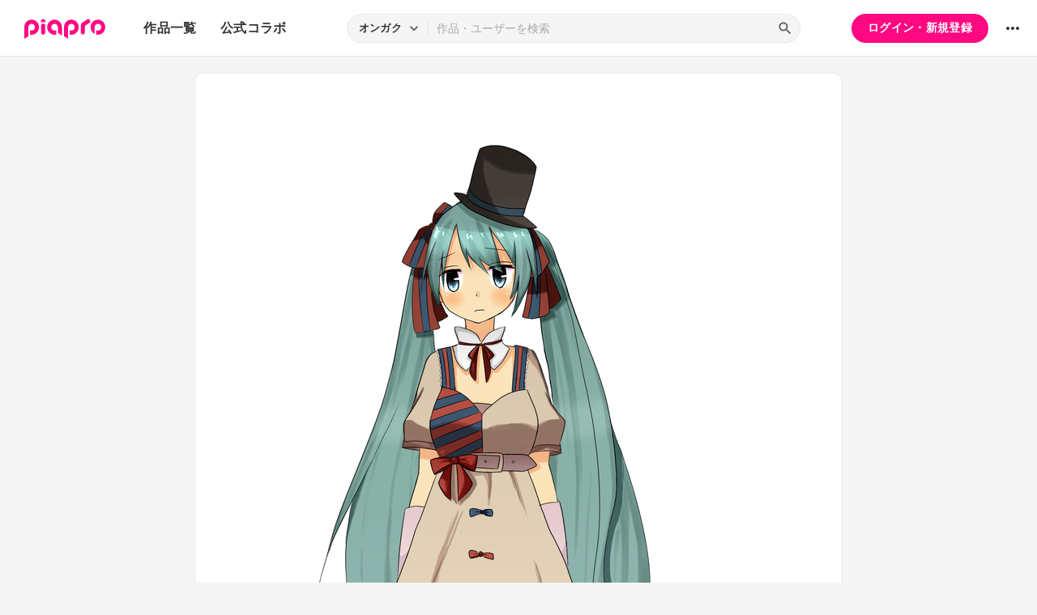

--- FILE ---
content_type: text/html; charset=UTF-8
request_url: https://piapro.jp/t/Cmaa
body_size: 36774
content:
<!DOCTYPE html>
<html lang="ja">
<head>
    <!-- locale=ja / lang=ja -->
    <meta name="viewport" content="width=device-width,initial-scale=1">
    <meta charset="utf-8">
    <meta name="description" content="piapro(ピアプロ)は、聞いて！見て！使って！認めて！を実現するCGM型コンテンツ投稿サイトです。">
    <meta name="format-detection" content="telephone=no">

    <title>イラスト「アヘミク」</title>
                                                                                <meta property="og:type" content="article">
    <meta property="og:title" content="[piaproイラスト]アヘミク">
    <meta property="og:description" content="pixivの素敵なご本家様です[http://www.pixiv.net/member_illust.php?mode=medium&amp;illust_id=30069237]...">
    <meta property="og:site_name" content="piapro">
    <meta property="og:locale" content="ja_JP">
    <meta property="og:url" content="https://piapro.jp/t/Cmaa" />
    <meta property="og:image" content="https://cdn.piapro.jp/thumb_i/96/96okx6jwvz31vxhi_20130404235831_0860_0600.png">
    <meta name="twitter:card" content="summary_large_image">
    <meta name="twitter:creator" content="@piapro">
    <meta name="twitter:site" content="@piapro">
    <meta name="twitter:title" content="[piaproイラスト]アヘミク">
    <meta name="twitter:description" content="pixivの素敵なご本家様です[http://www.pixiv.net/member_illust.php?mode=medium&amp;illust_id=30069237]...">
    <meta name="twitter:image" content="https://cdn.piapro.jp/thumb_i/96/96okx6jwvz31vxhi_20130404235831_0860_0600.png">

            <link href="https://fonts.googleapis.com/icon?family=Material+Icons" rel="stylesheet">

        <link rel="stylesheet" type="text/css" href="/r/css/reset.css?20251110">
    <link rel="stylesheet" href="https://cdnjs.cloudflare.com/ajax/libs/lity/2.4.1/lity.min.css" integrity="sha512-UiVP2uTd2EwFRqPM4IzVXuSFAzw+Vo84jxICHVbOA1VZFUyr4a6giD9O3uvGPFIuB2p3iTnfDVLnkdY7D/SJJQ==" crossorigin="anonymous" referrerpolicy="no-referrer">
    <link rel="stylesheet" type="text/css" href="//cdn.jsdelivr.net/npm/slick-carousel@1.8.1/slick/slick.css">
    <link rel="stylesheet" type="text/css" href="/r/css/style.css?20251110">
    
        <script type="text/javascript">
        window.dataLayer = window.dataLayer || [];
    dataLayer.push({
        'isLogin': 'NO_LOGIN'
    });
</script>
<script>(function(w,d,s,l,i){w[l]=w[l]||[];w[l].push({'gtm.start': new Date().getTime(),event:'gtm.js'});var f=d.getElementsByTagName(s)[0], j=d.createElement(s),dl=l!='dataLayer'?'&l='+l:'';j.async=true;j.src= 'https://www.googletagmanager.com/gtm.js?id='+i+dl;f.parentNode.insertBefore(j,f);})(window,document,'script','dataLayer','GTM-PZ4FKBK');</script>     <script src="https://code.jquery.com/jquery-3.5.1.min.js"></script>
    <script src="/r/js/css_browser_selector.js?20251110"></script>
    <script src="https://cdnjs.cloudflare.com/ajax/libs/lity/2.4.1/lity.min.js" integrity="sha512-UU0D/t+4/SgJpOeBYkY+lG16MaNF8aqmermRIz8dlmQhOlBnw6iQrnt4Ijty513WB3w+q4JO75IX03lDj6qQNA==" crossorigin="anonymous" referrerpolicy="no-referrer"></script>
    <script src="//cdn.jsdelivr.net/npm/slick-carousel@1.8.1/slick/slick.min.js"></script>
    <script src="/r/js/function.js?20251110"></script>
    <script src="/r/js/piapro.js?20251110"></script>

    <link rel="icon" href="/r/images/header/favicon.ico">
    <link rel="apple-touch-icon" type="image/png" href="/r/images/header/apple-touch-icon-180x180.png">
    <link rel="icon" type="image/png" href="/r/images/header/icon-192x192.png">

            <link rel="canonical" href="https://piapro.jp/t/Cmaa">
</head>
<body>
        <noscript><iframe src="https://www.googletagmanager.com/ns.html?id=GTM-PZ4FKBK" height="0" width="0" style="display:none;visibility:hidden"></iframe></noscript>
    <div id="wrapper">
        <header class="header">
    <div class="header_inner">
        <div class="header_cont">
                        <div class="header_main_menu_wrapper">
                <div class="header_main_menu_btn header_btn">
                    <a href="#header_main_menu" data-lity="data-lity"><span class="icon_menu"></span></a>
                </div>

                <div id="header_main_menu" class="header_main_menu lity-hide" data-lity-close>
                    <div class="header_main_menu_cont">
                        <div class="header_main_menu_top">
                            <p class="header_logo"><a href="/"><img src="/r/images/logo_piapro.svg" alt="piapro"></a></p>
                            <div class="modal_box_close" data-lity-close=""><span class="icon_close"></span></div>
                        </div>
                        <div class="header_main_menu_list_wrap">
                            <p class="header_main_menu_list_heading">作品一覧</p>
                            <ul class="header_main_menu_list">
                                <li><a href="/music/">オンガク</a></li>
                                <li><a href="/illust/">イラスト</a></li>
                                <li><a href="/text/">テキスト</a></li>
                                <li><a href="/3dm/">3Dモデル</a></li>
                            </ul>
                            <hr>
                            <ul class="header_main_menu_list">
                                <li><a href="/official_collabo/">公式コラボ</a></li>
                            </ul>
                                                    <hr>
                            <p class="header_main_menu_list_heading">その他</p>
                            <ul class="header_main_menu_list">
                                <li><a href="/help/">ヘルプ</a></li>
                                <li><a href="/faq/">よくある質問</a></li>
                                <li><a href="/intro/">ピアプロとは</a></li>
                                <li><a href="/license/character_guideline">キャラクター利用のガイドライン</a></li>
                                <li><a href="/characters/">投稿可能なキャラクター</a></li>
                                <li><a href="/about_us/">ABOUT US</a></li>
                            </ul>
                        </div>
                    </div>
                </div>
            </div>

                        <p class="header_logo"><a href="/"><img src="/r/images/logo_piapro.svg" alt="piapro"></a></p>
                        <div class="header_globalnav">
                <nav>
                    <ul class="header_globalnav_list">
                        <li class="">
                            <a href="/illust/">作品一覧</a>
                            <ul class="header_globalnav_list_sub">
                                <li><a href="/music/">オンガク</a></li>
                                <li><a href="/illust/">イラスト</a></li>
                                <li><a href="/text/">テキスト</a></li>
                                <li><a href="/3dm/">3Dモデル</a></li>
                            </ul>
                        </li>
                        <li><a href="/official_collabo/">公式コラボ</a></li>
                    </ul>
                </nav>
            </div>
            <div id="header_search_wrapper" class="header_search_wrapper">
                <div class="header_search">
                    <form action="/search/header/" method="get" id="_from_search">
                                                                                                                                                    
                                                                                                                                                                        <input type="hidden" name="searchedView" value="audio" id="_header_search_view" />
                        <div class="header_search_inner">
                                                        <div class="header_search_select custom_select">
                                <div class="custom_select_trigger">
                                    <p>オンガク</p>
                                    <span class="icon_expand_more"></span>
                                </div>
                                <ul class="custom_select_option_list" id="_header_search_select_view">
                                    <li class="custom_select_option option_selected" data-value="audio">オンガク</li>
                                    <li class="custom_select_option " data-value="image">イラスト</li>
                                    <li class="custom_select_option " data-value="text">テキスト</li>
                                    <li class="custom_select_option " data-value="3dm">3Dモデル</li>
                                    <li class="custom_select_option " data-value="tag">タグ</li>
                                    <li class="custom_select_option " data-value="user">ユーザー</li>
                                    <li class="custom_select_option " data-value="tool">ツール</li>
                                </ul>
                            </div>

                            <div class="header_search_input_area">
                                <input type="text" name="kw" value="" placeholder="作品・ユーザーを検索">
                                <div class="header_search_btn">
                                    <button class="icon_search" type="submit" form="_from_search"></button>
                                </div>
                            </div>
                        </div>
                    </form>
                </div>
                                <div class="header_search_popup_btn">
                    <div class="header_btn custom_toggle_btn" toggle-target="#header_search_wrapper"><span class="icon_search"></span><span class="icon_close"></span></div>
                </div>
            </div>

                            <div class="header_login">
                <div class="header_login_btn"><a href="/login/">ログイン・新規登録</a></div>
            </div>
        
                                <div class="header_other">
                <div class="custom_popup_menu">
                    <div class="header_btn custom_popup_menu_btn"><span class="icon_more_horiz"></span></div>
                    <div class="header_other_menu custom_popup_menu_content">
                        <ul class="header_other_menu_list custom_popup_menu_list">
                            <li><a href="/help/">ヘルプ</a></li>
                            <li><a href="/intro/">ピアプロとは</a></li>
                            <li><a href="/characters/">投稿可能なキャラクター</a></li>
                            <li><a href="/license/character_guideline">キャラクター利用のガイドライン</a></li>
                            <li><a href="/faq/">よくある質問</a></li>
                            <li><a href="/about_us/">ABOUT US</a></li>
                        </ul>
                    </div>
                </div>
            </div>
        </div>
    </div>
</header>
            
                                                                                                        
                            <div class="main page_contents">
    <div class="page_contents_inner">
        <section class="contents_box contents_illust">
            <div class="contents_box_main">
                <div class="section_inner">
                    <div class="contents_box_main_inner">
                                            <div class="contents_illust_cont">
                            <div class="contents_illust_img"><img src="//cdn.piapro.jp/thumb_i/96/96okx6jwvz31vxhi_20130404235831_0860_0600.png" alt="イラスト"></div>
                        </div>
                    
                        <div class="contents_box_cont_attached">
                            <div class="contents_license">
                                                                                    <p class="contents_license_label">ライセンス<a class="help_link" href="/license/pc/icon" target="_blank"><span class="icon_help"></span></a></p>
                                <ul class="contents_license_list">
                                    <li><img src="/r/images/icons/pcl_icon_non-profit.svg?20251110" alt="非営利目的に限ります"></li>                                                                        <li><img src="/r/images/icons/pcl_icon_by.svg?20251110" alt="作者の氏名を表示して下さい"></li>                                                                    </ul>
                                                                                </div>
                            <div class="contents_btnarea">
                                <ul class="contents_btn_list">
                                                                                                        <li class="contents_btn_list_favorite">
                                        <a class="contents_btn prompt_login_link" href="#modal_prompt_login" data-no_login="作品のブックマーク" data-lity="data-lity"><span class="icon_favorite"></span></a>
                                        <p class="contents_btn_txt">9</p>                                    </li>
                                    <li class="contents_btn_list_download">
                                        <a class="contents_btn prompt_login_link" href="#modal_prompt_login" data-no_login="作品のダウンロード" data-lity="data-lity"><span class="icon_download"></span></a>
                                        <p class="contents_btn_txt">ダウンロード</p>
                                    </li>
                                                                    <li class="contents_btn_list_share">
                                        <a href="#contents_modal_share" data-lity="data-lity"><div class="contents_btn"><span class="icon_share"></span></div></a>
                                        <p class="contents_btn_txt">シェア</p>
                                    </li>
                                    <li class="contents_btn_list_more">
                                        <div class="custom_popup_menu">
                                            <div class="contents_btn custom_popup_menu_btn"><span class="icon_more_horiz"></span></div>
                                            <div class="custom_popup_menu_content">
                                                <ul class="custom_popup_menu_list">
                                                    <li><a href="/content/tree_list/96okx6jwvz31vxhi/1">創作ツリーの表示</a></li>
                                                                                                    <li><a class="prompt_login_link" href="#modal_prompt_login" data-no_login="作品を報告する" data-lity="data-lity">この作品を報告する</a></li>
                                                                                                </ul>
                                            </div>
                                        </div>
                                    </li>
                                </ul>
                            </div>
                        </div>
                    </div>
                </div>
            </div>

                        <div class="center_googleads">
        <div class="pc tb">
        <!--  ad tags Size: 468x60 ZoneId:1558314-->
        <script type="text/javascript" src="https://js.gsspcln.jp/t/558/314/a1558314.js"></script>
    </div>
    <div class="sp">
        <!--  ad tags Size: 320x50 ZoneId:1558315-->
        <script type="text/javascript" src="https://js.gsspcln.jp/t/558/315/a1558315.js"></script>
    </div>
    </div>

            <div class="contents_box_sub">
                <div class="section_inner">
                    <div class="contents_box_detail_area">
                        <div class="contents_box_detail">
                                                    <h1 class="contents_title">アヘミク</h1>

                            <div class="contents_creator">
                                <a href="/takoyaki897">
                                    <p class="contents_creator_userimg userimg"><img src="//cdn.piapro.jp/icon_u/459/623459_20150108181131_0072.jpg" alt="75"></p>
                                    <p class="contents_creator_txt">75</p>
                                </a>
                            </div>
                                                    <div class="contents_box_omit_area custom_toggle_btn" toggle-target=".contents_box_omit_area" toggle-add-only>
                                <div class="contents_description">
                                    <p>pixivの素敵なご本家様です[<a href="/jump/?url=http%3A%2F%2Fwww.pixiv.net%2Fmember_illust.php%3Fmode%3Dmedium%26illust_id%3D30069237" target="_blank">http://www.pixiv.net/member_illust.php?mode=medium&amp;illust_id=30069237</a>]</p>
                                </div>
                                <div class="omit_btn custom_toggle_btn" toggle-target=".contents_box_omit_area"></div>
                            </div>
                        
                            <ul class="contents_taglist">
                                                                                    <li class="tag tag_s"><a href="/content_tag/image/%E5%88%9D%E9%9F%B3%E3%83%9F%E3%82%AF/1">#初音ミク</a></li>
                                                            <li class="tag tag_s"><a href="/content_tag/image/%E3%82%A2%E3%83%98%E3%83%9F%E3%82%AF/1">#アヘミク</a></li>
                                                                                                                <li class="contents_taglist_btn_add"><a class="prompt_login_link" href="#modal_prompt_login" data-no_login="タグの編集" data-lity="data-lity"><span class="icon_add"></span></a></li>
                                                        </ul>
                                                        <div class="contents_info">
                                <div class="contents_info_section">
                                    <p class="contents_info_item">閲覧数：732</p>
                                </div>
                                <div class="contents_info_section">
                                    <p class="contents_info_item">投稿日：2013/04/04 23:58:31</p>
                                </div>
                                <div class="contents_info_section">
                                                                        <p class="contents_info_item">大きさ：1000x1100px</p>

                                                                                                        <p class="contents_info_item">ファイルサイズ：352.5KB</p>
                                
                                                                        <p class="contents_info_item">カテゴリ：<a href="/illust/?categoryId=4">創作ボカロ</a></p>
                                </div>
                            </div>
                                                                            </div>
                    </div>
                </div>
            </div>

            <div class="contents_box_other">
                <div class="section_inner">
                    <div class="contents_box_other_inner">
                        <div class="tab_normal">
                            <ul class="tab_normal_list custom_tab_list">
                                <li><p class="tab_normal_btn custom_tab_btn tab-selected" tab-target="#contents_comment">コメント<span class="num_bg">0</span></p></li>
                                <li><p class="tab_normal_btn custom_tab_btn" tab-target="#contents_related_video">関連動画<span class="num_bg">0</span></p></li>
                                                        </ul>
                        </div>
                        <div class="tmblist_list_section_wrapper">
                            <div id="contents_comment" class="custom_tab_target tmblist_list_section">
                                <div class="comment_all">
                    <a class="prompt_login_link" href="#modal_prompt_login" data-no_login="作品へのコメント" data-lity="data-lity">
        <div class="comment_post">
            <div class="comment_type_select">
                <div class="comment_radio pc tb">
                                        <div class="form_radio radio_row custom_checked_toggle_box" style="color:black;">
                        <div class="form_radio_item">
                            <input id="comment_radio_01" name="comment_radio_q1" type="radio" checked>
                            <label for="comment_radio_01" class="form_radio_label"><span class="form_radio_input_dmy"></span>ご意見･ご感想</label>
                        </div>
                        <div class="form_radio_item">
                            <input id="comment_radio_02" name="comment_radio_q1" type="radio" toggle-target="#comment_template">
                            <label for="comment_radio_02" class="form_radio_label"><span class="form_radio_input_dmy"></span>使わせてもらいました</label>
                        </div>
                        <div class="form_radio_item">
                            <input id="comment_radio_03" name="comment_radio_q1" type="radio">
                            <label for="comment_radio_03" class="form_radio_label"><span class="form_radio_input_dmy"></span>その他</label>
                        </div>
                    </div>
                </div>
                <div class="comment_select form_select custom_select sp" style="color:black;">
                    <div class="custom_select_trigger"><p>ご意見・ご感想</p><span class="icon_expand_more"></span></div>
                    <div class="custom_select_option_list">
                        <label for="comment_radio_01" class="custom_select_option option_selected">ご意見・ご感想</label>
                        <label for="comment_radio_02" class="custom_select_option">使わせてもらいました</label>
                        <label for="comment_radio_03" class="custom_select_option">その他</label>
                    </div>
                </div>
            </div>
            <div class="comment_textarea_wrapper">
                <div class="comment_userimg userimg">
                    <p><img src="/r/images/user_icon/user_icon_default_s.png" alt="お名前"></p>
                </div>
                <div class="comment_textarea FlexTextarea">
                    <div class="FlexTextarea_dummy" aria-hidden="true"></div>
                    <textarea class="form_textarea FlexTextarea_textarea" maxlength="500" placeholder="コメントを入力"></textarea>
                </div>
                <div class="comment_submit"><button class="btn">送信</button></div>
            </div>
        </div>
    </a>
        </div>
                                                                                            </div>
                            <div id="contents_related_video" class="custom_tab_target tmblist_list_section">
                                                            <p class="txt_center_flex">この作品の関連動画は登録されていません。</p>
                                                        </div>
                                                </div>
                    </div>
                </div>
            </div>
        </section>

                <div class="tmblist_list_section_wrapper">
            <section class="tmblist_list_section">
                <div class="section_title_area">
                    <h2 class="section_title">ブクマつながり</h2>
                    <a class="section_link" href="/content_list_recommend/?id=96okx6jwvz31vxhi">もっと見る<span class="icon_forward"></span></a>                </div>
<ul class="tmblist_list"><li><a href="/t/5a1R"><div class="tmblist_list_tmb tmb_illust"><div class="tmblist_list_tmb_inner"><img src="//cdn.piapro.jp/thumb_i/e6/e6e3rgcf9zh9ohjc_20130819161407_0250_0250.jpg" alt="ぶくぶく"></div></div><div class="tmblist_list_txt"><p class="tmblist_list_title">ぶくぶく</p></div></a><a href="/yssrsrt_8008" class="tmblist_list_creator"><p class="tmblist_list_creator_userimg userimg"><img src="//cdn.piapro.jp/icon_u/334/716334_20130819155846_0072.jpg" alt="かしな"></p><p class="tmblist_list_creator_txt">かしな</p></a></li><li><a href="/t/ldfC"><div class="tmblist_list_tmb tmb_illust"><div class="tmblist_list_tmb_inner"><img src="//cdn.piapro.jp/thumb_i/ev/evau3hjfe1bdc6kq_20130712142705_0250_0250.png" alt="20130710"></div></div><div class="tmblist_list_txt"><p class="tmblist_list_title">20130710</p></div></a><a href="/relmy" class="tmblist_list_creator"><p class="tmblist_list_creator_userimg userimg"><img src="//cdn.piapro.jp/icon_u/417/538417_20130712133301_0072.jpg" alt="Relm"></p><p class="tmblist_list_creator_txt">Relm</p></a></li><li><a href="/t/IJ36"><div class="tmblist_list_tmb tmb_illust"><div class="tmblist_list_tmb_inner"><img src="//cdn.piapro.jp/thumb_i/v6/v663d1w4tgxwhgej_20130713173102_0250_0250.png" alt="girl`s option"></div></div><div class="tmblist_list_txt"><p class="tmblist_list_title">girl`s option</p></div></a><a href="/urapo_2929" class="tmblist_list_creator"><p class="tmblist_list_creator_userimg userimg"><img src="//cdn.piapro.jp/icon_u/171/581171_20150327220156_0072.jpg" alt="urapo"></p><p class="tmblist_list_creator_txt">urapo</p></a></li><li><a href="/t/WNFu"><div class="tmblist_list_tmb tmb_illust"><div class="tmblist_list_tmb_inner"><img src="//cdn.piapro.jp/thumb_i/6s/6sjlivem8k11wl66_20110109162020_0250_0250.jpg" alt="鳥籠とミク。"></div></div><div class="tmblist_list_txt"><p class="tmblist_list_title">鳥籠とミク。</p></div></a><a href="/misaruna33" class="tmblist_list_creator"><p class="tmblist_list_creator_userimg userimg"><img src="//cdn.piapro.jp/icon_u/762/365762_20180827143806_0072.jpg" alt="めるのめる"></p><p class="tmblist_list_creator_txt">めるのめる</p></a></li><li><a href="/t/gWeC"><div class="tmblist_list_tmb tmb_illust"><div class="tmblist_list_tmb_inner"><img src="//cdn.piapro.jp/thumb_i/d4/d4jw5sg6kdif3b81_20100925160702_0250_0250.jpg" alt="ポップな感じ？"></div></div><div class="tmblist_list_txt"><p class="tmblist_list_title">ポップな感じ？</p></div></a><a href="/orzkakkokari" class="tmblist_list_creator"><p class="tmblist_list_creator_userimg userimg"><img src="//cdn.piapro.jp/icon_u/201/310201_20221002110528_0072.jpg" alt="たいだる（仮）"></p><p class="tmblist_list_creator_txt">たいだる（仮）</p></a></li><li><a href="/t/QB6m"><div class="tmblist_list_tmb tmb_illust"><div class="tmblist_list_tmb_inner"><img src="//cdn.piapro.jp/thumb_i/t0/t0c1rahq6dmz6feq_20130104001640_0250_0250.jpg" alt="お年賀用な"></div></div><div class="tmblist_list_txt"><p class="tmblist_list_title">お年賀用な</p></div></a><a href="/dopinghushityou" class="tmblist_list_creator"><p class="tmblist_list_creator_userimg userimg"><img src="//cdn.piapro.jp/icon_u/437/454437_20150328095713_0072.jpg" alt="テバ崎ふしちょう"></p><p class="tmblist_list_creator_txt">テバ崎ふしちょう</p></a></li></ul>            </section>
        </div>
    </div>


<script type="application/javascript">
    $(function() {
        $('.prompt_login_link').on("click", function () {
            $('#modal_prompt_login').find('h2').text($(this).data("no_login"));
            return true;
        });
    });
</script>
<div id="modal_prompt_login" class="modal_box_wrapper modal_box_common lity-hide">
    <div class="modal_box_outer" data-lity-close>
        <div class="modal_box">
            <div class="modal_box_inner">
                <h2 class="modal_box_title">ログインしてください</h2>                <div class="modal_box_cont">
                    <div class="modal_box_cont_group">
                        <p class="modal_box_lead">本機能を利用するためにはログインしてください。</p>
                    </div>
                    <div class="modal_box_cont_group">
                        <div class="btn_wrapper clm">
                            <a href="/login/" class="btn btn_l">ログイン</a>
                            <a href="/user_reg/" class="btn btn_l btn_border_pink">ユーザー登録</a>
                        </div>
                    </div>
                </div>
            </div>
            <button class="modal_box_close" data-lity-close=""><span class="icon_close"></span></button>
        </div>
    </div>
</div>



<div id="complete_txt">
    <p>クリップボードにコピーしました</p>
</div>

<div id="contents_modal_share" class="modal_box_wrapper lity-hide">
    <div class="modal_box_outer" data-lity-close>
        <div class="modal_box">
            <div class="modal_box_inner">
                <div class="modal_box_cont">
                    <div class="modal_box_cont_group">
                        <h2 class="modal_box_title">SNSでシェア</h2>
                        <ul class="modal_share_sns_list">
                            <li>
                                <a class="sns_btn_twX" href="https://twitter.com/share?url=https://piapro.jp/t/Cmaa&amp;text=アヘミク%0a&amp;hashtags=piapro" rel="nofollow" target="_blank">
                                    <svg xmlns="http://www.w3.org/2000/svg" viewBox="0 0 320 320"><style type="text/css">.st0{fill:#0F1419;}.st1{fill:#FFFFFF;}</style><g><circle class="st0" cx="160" cy="160" r="160"/><path class="st1" d="M175.4,147.6l60.3-68.7h-14.3l-52.4,59.6l-41.8-59.6H79l63.2,90.1l-63.2,72h14.3l55.3-63l44.2,63H241L175.4,147.6z M98.4,89.5h22l101,141.5h-22L98.4,89.5z"/></g></svg>
                                </a>
                            </li>
                            <li>
                                <a class="sns_btn_fb" href="https://www.facebook.com/sharer/sharer.php?u=https://piapro.jp/t/Cmaa%0a" target="_blank" rel="nofollow">
                                    <svg xmlns="http://www.w3.org/2000/svg" viewBox="0 0 1024 1017.78"><g id="a" data-name="b"><g id="c" data-name="d"><path d="M1024,512C1024,229.23,794.77,0,512,0S0,229.23,0,512c0,255.55,187.23,467.37,432,505.78V660H302V512H432V399.2C432,270.88,508.44,200,625.39,200c56,0,114.61,10,114.61,10V336H675.44c-63.6,0-83.44,39.47-83.44,80v96H734L711.3,660H592v357.78C836.77,979.37,1024,767.55,1024,512Z"/></g></g></svg>
                                </a>
                            </li>
                            <li>
                                <a class="sns_btn_line" href="https://line.me/R/share?text=アヘミク%20https://piapro.jp/t/Cmaa%0a" target="_blank" rel="nofollow">
                                    <svg xmlns="http://www.w3.org/2000/svg" viewBox="0 0 320 320"><defs><style>.d{fill:#fff;}.e{fill:#4cc764;}</style></defs><g id="a"/><g id="b"><g id="c"><g><circle class="e" cx="160" cy="160" r="160"/><g><path class="d" d="M266.7,150.68c0-47.8-47.92-86.68-106.81-86.68S53.08,102.89,53.08,150.68c0,42.85,38,78.73,89.33,85.52,3.48,.75,8.21,2.29,9.41,5.27,1.08,2.7,.7,6.93,.35,9.66,0,0-1.25,7.54-1.52,9.14-.47,2.7-2.15,10.56,9.25,5.76,11.4-4.8,61.51-36.22,83.92-62.01h0c15.48-16.98,22.9-34.2,22.9-53.33Z"/><g><path class="e" d="M231.17,178.28c1.13,0,2.04-.91,2.04-2.04v-7.58c0-1.12-.92-2.04-2.04-2.04h-20.39v-7.87h20.39c1.13,0,2.04-.91,2.04-2.04v-7.57c0-1.12-.92-2.04-2.04-2.04h-20.39v-7.87h20.39c1.13,0,2.04-.91,2.04-2.04v-7.57c0-1.12-.92-2.04-2.04-2.04h-30.01c-1.13,0-2.04,.91-2.04,2.04v.04h0v46.54h0v.04c0,1.13,.91,2.04,2.04,2.04h30.01Z"/><path class="e" d="M120.17,178.28c1.13,0,2.04-.91,2.04-2.04v-7.58c0-1.12-.92-2.04-2.04-2.04h-20.39v-37c0-1.12-.92-2.04-2.04-2.04h-7.58c-1.13,0-2.04,.91-2.04,2.04v46.58h0v.04c0,1.13,.91,2.04,2.04,2.04h30.01Z"/><rect class="e" x="128.62" y="127.58" width="11.65" height="50.69" rx="2.04" ry="2.04"/><path class="e" d="M189.8,127.58h-7.58c-1.13,0-2.04,.91-2.04,2.04v27.69l-21.33-28.8c-.05-.07-.11-.14-.16-.21h-.01c-.04-.06-.08-.1-.12-.14l-.04-.03s-.07-.06-.11-.09c-.02-.01-.04-.03-.06-.04-.03-.03-.07-.05-.11-.07-.02-.01-.04-.03-.06-.04-.04-.02-.07-.04-.11-.06-.02-.01-.04-.02-.06-.03-.04-.02-.08-.04-.12-.05l-.07-.02s-.08-.03-.12-.04c-.02,0-.05-.01-.07-.02-.04,0-.08-.02-.12-.03-.03,0-.06,0-.09-.01-.04,0-.07-.01-.11-.01-.04,0-.07,0-.11,0-.02,0-.05,0-.07,0h-7.53c-1.13,0-2.04,.91-2.04,2.04v46.62c0,1.13,.91,2.04,2.04,2.04h7.58c1.13,0,2.04-.91,2.04-2.04v-27.68l21.35,28.84c.15,.21,.33,.38,.53,.51l.02,.02s.08,.05,.13,.08c.02,.01,.04,.02,.06,.03,.03,.02,.07,.03,.1,.05,.03,.02,.07,.03,.1,.04,.02,0,.04,.02,.06,.02,.05,.02,.09,.03,.14,.04h.03c.17,.05,.35,.08,.53,.08h7.53c1.13,0,2.04-.91,2.04-2.04v-46.62c0-1.13-.91-2.04-2.04-2.04Z"/></g></g></g></g></g></svg>
                                </a>
                            </li>
                        </ul>
                    </div>

                    <div class="modal_box_cont_group">
                        <h2 class="modal_box_title">URLをコピー</h2>
                        <div class="form_text_copy">
                            <input class="form_text" type="text" value="https://piapro.jp/t/Cmaa" readonly>
                            <button class="form_text_copy_btn copy_btn" data-copy_btn="https://piapro.jp/t/Cmaa"><span class="copy_btn_inner"><span class="icon_copy"></span></span></button>
                        </div>
                    </div>

                    <div class="modal_box_cont_group">
                        <h2 class="modal_box_title">リンクタグをコピー</h2>
                        <div class="form_text_copy">
                            <input class="form_text" type="text" value="<a href=&quot;https://piapro.jp/t/Cmaa&quot;>アヘミク</a>">
                            <button class="form_text_copy_btn copy_btn" data-copy_btn="<a href=&quot;https://piapro.jp/t/Cmaa&quot;>アヘミク</a>"><span class="copy_btn_inner"><span class="icon_copy"></span></span></button>
                        </div>
                    </div>
                </div>
            </div>

            <button class="modal_box_close" data-lity-close=""><span class="icon_close"></span></button>
        </div>
    </div>
</div>
        <footer class="footer">
    <div class="footer_inner">
        <div class="footer_bnr_area">
            <div class="footer_googleads">
        <div class="pc">
        <!--  ad tags Size: 728x90 ZoneId:1558281-->
        <script type="text/javascript" src="https://js.gsspcln.jp/t/558/281/a1558281.js"></script>
    </div>
    <div class="tb">
        <!--  ad tags Size: 468x60 ZoneId:1558283-->
        <script type="text/javascript" src="https://js.gsspcln.jp/t/558/283/a1558283.js"></script>
    </div>
    <div class="sp">
        <!--  ad tags Size: 320x50 ZoneId:1558284-->
        <script type="text/javascript" src="https://js.gsspcln.jp/t/558/284/a1558284.js"></script>
    </div>
    </div>
            <div class="footer_jasrac">
                <div class="footer_jasrac_img"><img src="/r/images/footer_jasrac.jpg" alt=""></div>
                <div class="footer_jasrac_txt">
                    <p>JASRAC許諾</p>
                    <p>第6883788031Y58330号</p>
                </div>
            </div>
        </div>
        <div class="footer_nav">
            <ul class="footer_nav_list">
                <li><a href="/help/site/">サイト動作環境</a></li>
                <li><a href="/license/character_guideline">キャラクター利用のガイドライン</a></li>
                <li><a href="/user_agreement/">利用規約</a></li>
                <li><a href="/privacypolicy/">プライバシーポリシー</a></li>
                <li><a href="/inquiry/">お問い合わせ</a></li>
                <li><a href="https://sonicwire.com/product/virtualsinger/special/index" target="_blank">CVシリーズ</a></li>
                <li><a href="https://karent.jp/" target="_blank">KARENT</a></li>
                <li><a href="/about_us/" target="_blank">ABOUT US</a></li>
            </ul>
        </div>
        <p class="footer_copyright">© Crypton Future Media, INC. www.piapro.net</p>
    </div>
</footer>
<div class="page_bottom_btn">
        <p id="btn_pagetop" class="hide"><a href="#header"><span class="icon_upward"></span></a></p>
</div>    </div>
</body>
</html>

--- FILE ---
content_type: image/svg+xml
request_url: https://piapro.jp/r/images/icons/icon_help.svg
body_size: 968
content:
<svg xmlns="http://www.w3.org/2000/svg" xml:space="preserve" style="enable-background:new 0 0 24 24" viewBox="0 0 24 24"><path d="M11.9 18.8c.4 0 .7-.1 1-.4.3-.3.4-.6.4-1s-.1-.7-.4-1c-.3-.3-.6-.4-1-.4s-.7.1-1 .4c-.3.3-.4.6-.4 1s.1.7.4 1 .6.4 1 .4zm-1-4.4H13c0-.6.1-1.1.2-1.5.1-.4.5-.9 1.2-1.5.5-.5.9-1 1.2-1.4.3-.4.4-1 .4-1.6 0-1.1-.4-1.9-1.2-2.4-.8-.6-1.7-.9-2.8-.9-1.1 0-2 .3-2.6.9S8.3 7.3 8 8l2 .8c.1-.3.3-.7.6-1.1.3-.4.8-.6 1.5-.6.6 0 1.1.2 1.4.5.3.3.5.7.5 1.1 0 .4-.1.7-.3 1.1-.2.3-.5.6-.9.9-.8.7-1.3 1.3-1.5 1.7s-.4 1-.4 2zm1.1 9c-1.6 0-3.1-.3-4.4-.9S5 21.1 3.9 20.1s-1.8-2.2-2.4-3.6S.6 13.6.6 12s.3-3.1.9-4.4S2.9 5 3.9 3.9s2.2-1.8 3.6-2.4 2.9-.9 4.4-.9 3.1.3 4.4.9 2.6 1.4 3.6 2.4 1.8 2.2 2.4 3.6c.6 1.4.9 2.9.9 4.4s-.3 3.1-.9 4.4c-.6 1.4-1.4 2.6-2.4 3.6s-2.2 1.8-3.6 2.4-2.7 1.1-4.3 1.1zm0-2.3c2.5 0 4.7-.9 6.5-2.6 1.8-1.8 2.6-3.9 2.6-6.5s-.9-4.7-2.6-6.5-4-2.6-6.5-2.6-4.7.9-6.5 2.6-2.6 4-2.6 6.5.9 4.7 2.6 6.5c1.8 1.7 4 2.6 6.5 2.6z" style="fill:#aaa"/></svg>